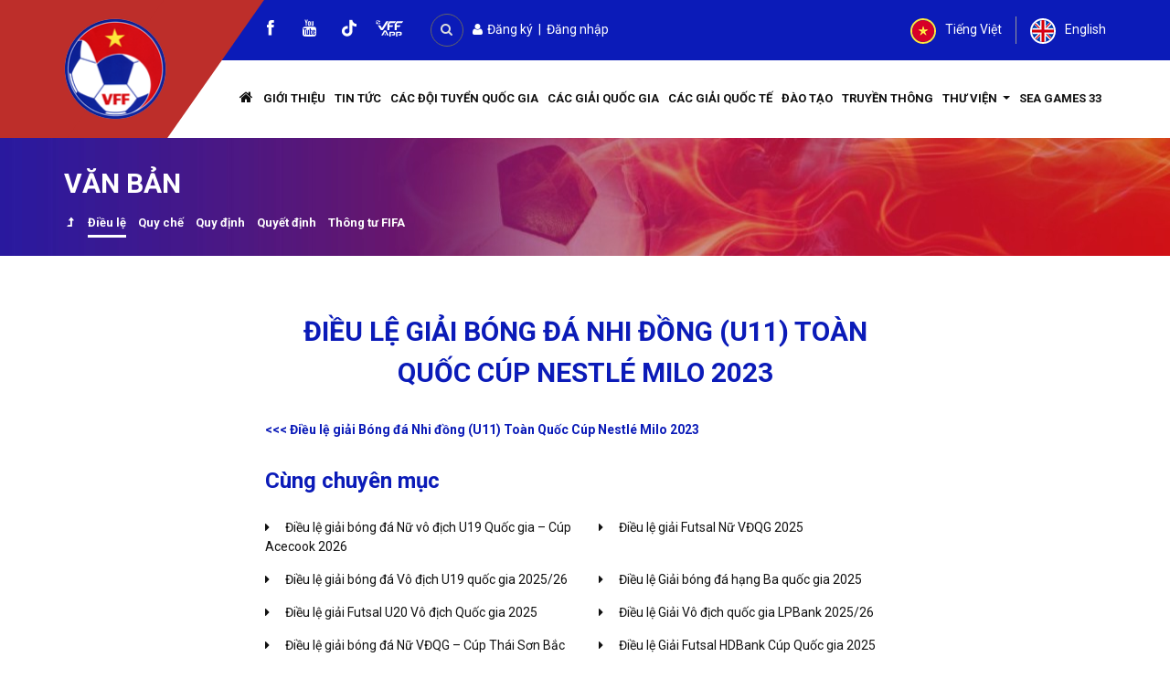

--- FILE ---
content_type: text/html; charset=UTF-8
request_url: https://vff.org.vn/luat-van-ban/dieu-le-giai-bong-da-nhi-dong-u11-toan-quoc-cup-nestle-milo-2023/
body_size: 14399
content:
<!DOCTYPE html><html lang="vi-VN"><head><meta charset="UTF-8"><meta http-equiv="X-UA-Compatible" content="IE=edge"><meta name="viewport" content="width=device-width, initial-scale=1"><link rel="profile" href="http://gmpg.org/xfn/11"><link rel="pingback" href=""><link type="text/css" media="all" href="https://vff.org.vn/wp-content/cache/autoptimize/css/autoptimize_d7fc9141d230be3964035f1680a8a445.css" rel="stylesheet" /><title>VFF - Điều lệ giải Bóng đá Nhi đồng (U11) Toàn Quốc Cúp Nestlé Milo 2023</title> <!--[if lt IE 9]> <script src="https://vff.org.vn/wp-content/themes/vff/inc/js/html5shiv.min.js"></script> <script src="https://vff.org.vn/wp-content/themes/vff/inc/js/respond.min.js"></script> <![endif]--><meta name="description" content="Liên đoàn Bóng đá Việt Nam"/><meta name="robots" content="max-snippet:-1, max-image-preview:large, max-video-preview:-1"/><meta property="og:locale" content="vi_VN" /><meta property="og:type" content="article" /><meta property="og:title" content="VFF - Điều lệ giải Bóng đá Nhi đồng (U11) Toàn Quốc Cúp Nestlé Milo 2023" /><meta property="og:description" content="Liên đoàn Bóng đá Việt Nam" /><meta property="og:site_name" content="VFF" /><meta property="article:publisher" content="https://www.facebook.com/vietnamesefootball/" /><meta property="fb:app_id" content="231679112095823" /><meta property="og:image" content="https://vff.org.vn/wp-content/uploads/2019/11/Logo-VFF-web2013.jpg" /><meta property="og:image:secure_url" content="https://vff.org.vn/wp-content/uploads/2019/11/Logo-VFF-web2013.jpg" /><meta property="og:image:width" content="650" /><meta property="og:image:height" content="390" /><meta name="twitter:card" content="summary" /><meta name="twitter:description" content="Liên đoàn Bóng đá Việt Nam" /><meta name="twitter:title" content="VFF - Điều lệ giải Bóng đá Nhi đồng (U11) Toàn Quốc Cúp Nestlé Milo 2023" /><meta name="twitter:image" content="https://vff.org.vn/wp-content/uploads/2019/11/Logo-VFF-web2013.jpg" /> <script type='application/ld+json' class='yoast-schema-graph yoast-schema-graph--main'>{"@context":"https://schema.org","@graph":[{"@type":"WebSite","@id":"https://vff.org.vn/#website","url":"https://vff.org.vn/","name":"VFF","potentialAction":{"@type":"SearchAction","target":"https://vff.org.vn/?s={search_term_string}","query-input":"required name=search_term_string"}},{"@type":"WebPage","@id":"https://vff.org.vn/luat-van-ban/dieu-le-giai-bong-da-nhi-dong-u11-toan-quoc-cup-nestle-milo-2023/#webpage","url":"https://vff.org.vn/luat-van-ban/dieu-le-giai-bong-da-nhi-dong-u11-toan-quoc-cup-nestle-milo-2023/","inLanguage":"vi-VN","name":"VFF - \u0110i\u1ec1u l\u1ec7 gi\u1ea3i B\u00f3ng \u0111\u00e1 Nhi \u0111\u1ed3ng (U11) To\u00e0n Qu\u1ed1c C\u00fap Nestl\u00e9 Milo 2023","isPartOf":{"@id":"https://vff.org.vn/#website"},"datePublished":"2023-07-19T09:48:57+07:00","dateModified":"2024-10-08T16:19:39+07:00","description":"Li\u00ean \u0111o\u00e0n B\u00f3ng \u0111\u00e1 Vi\u1ec7t Nam"}]}</script> <link rel='dns-prefetch' href='//s.w.org' /> <script type="text/javascript">window._wpemojiSettings = {"baseUrl":"https:\/\/s.w.org\/images\/core\/emoji\/12.0.0-1\/72x72\/","ext":".png","svgUrl":"https:\/\/s.w.org\/images\/core\/emoji\/12.0.0-1\/svg\/","svgExt":".svg","source":{"concatemoji":"https:\/\/vff.org.vn\/wp-includes\/js\/wp-emoji-release.min.js?ver=5.3.19"}};
			!function(e,a,t){var n,r,o,i=a.createElement("canvas"),p=i.getContext&&i.getContext("2d");function s(e,t){var a=String.fromCharCode;p.clearRect(0,0,i.width,i.height),p.fillText(a.apply(this,e),0,0);e=i.toDataURL();return p.clearRect(0,0,i.width,i.height),p.fillText(a.apply(this,t),0,0),e===i.toDataURL()}function c(e){var t=a.createElement("script");t.src=e,t.defer=t.type="text/javascript",a.getElementsByTagName("head")[0].appendChild(t)}for(o=Array("flag","emoji"),t.supports={everything:!0,everythingExceptFlag:!0},r=0;r<o.length;r++)t.supports[o[r]]=function(e){if(!p||!p.fillText)return!1;switch(p.textBaseline="top",p.font="600 32px Arial",e){case"flag":return s([127987,65039,8205,9895,65039],[127987,65039,8203,9895,65039])?!1:!s([55356,56826,55356,56819],[55356,56826,8203,55356,56819])&&!s([55356,57332,56128,56423,56128,56418,56128,56421,56128,56430,56128,56423,56128,56447],[55356,57332,8203,56128,56423,8203,56128,56418,8203,56128,56421,8203,56128,56430,8203,56128,56423,8203,56128,56447]);case"emoji":return!s([55357,56424,55356,57342,8205,55358,56605,8205,55357,56424,55356,57340],[55357,56424,55356,57342,8203,55358,56605,8203,55357,56424,55356,57340])}return!1}(o[r]),t.supports.everything=t.supports.everything&&t.supports[o[r]],"flag"!==o[r]&&(t.supports.everythingExceptFlag=t.supports.everythingExceptFlag&&t.supports[o[r]]);t.supports.everythingExceptFlag=t.supports.everythingExceptFlag&&!t.supports.flag,t.DOMReady=!1,t.readyCallback=function(){t.DOMReady=!0},t.supports.everything||(n=function(){t.readyCallback()},a.addEventListener?(a.addEventListener("DOMContentLoaded",n,!1),e.addEventListener("load",n,!1)):(e.attachEvent("onload",n),a.attachEvent("onreadystatechange",function(){"complete"===a.readyState&&t.readyCallback()})),(n=t.source||{}).concatemoji?c(n.concatemoji):n.wpemoji&&n.twemoji&&(c(n.twemoji),c(n.wpemoji)))}(window,document,window._wpemojiSettings);</script> <script type='text/javascript' src='https://vff.org.vn/wp-includes/js/jquery/jquery.js?ver=1.12.4-wp'></script> <script type='text/javascript'>var rllArgs = {"script":"nivo_lightbox","selector":"lightbox","custom_events":""};</script> <link rel='https://api.w.org/' href='https://vff.org.vn/wp-json/' /><link rel='shortlink' href='https://vff.org.vn/?p=61492' /><link rel="alternate" type="application/json+oembed" href="https://vff.org.vn/wp-json/oembed/1.0/embed?url=https%3A%2F%2Fvff.org.vn%2Fluat-van-ban%2Fdieu-le-giai-bong-da-nhi-dong-u11-toan-quoc-cup-nestle-milo-2023%2F" /><link rel="alternate" type="text/xml+oembed" href="https://vff.org.vn/wp-json/oembed/1.0/embed?url=https%3A%2F%2Fvff.org.vn%2Fluat-van-ban%2Fdieu-le-giai-bong-da-nhi-dong-u11-toan-quoc-cup-nestle-milo-2023%2F&#038;format=xml" /> <script type="text/javascript">jQuery(document).ready(function() {
				// CUSTOM AJAX CONTENT LOADING FUNCTION
				var ajaxRevslider = function(obj) {
				
					// obj.type : Post Type
					// obj.id : ID of Content to Load
					// obj.aspectratio : The Aspect Ratio of the Container / Media
					// obj.selector : The Container Selector where the Content of Ajax will be injected. It is done via the Essential Grid on Return of Content
					
					var content = "";

					data = {};
					
					data.action = 'revslider_ajax_call_front';
					data.client_action = 'get_slider_html';
					data.token = '8889ff8ae3';
					data.type = obj.type;
					data.id = obj.id;
					data.aspectratio = obj.aspectratio;
					
					// SYNC AJAX REQUEST
					jQuery.ajax({
						type:"post",
						url:"https://vff.org.vn/wp-admin/admin-ajax.php",
						dataType: 'json',
						data:data,
						async:false,
						success: function(ret, textStatus, XMLHttpRequest) {
							if(ret.success == true)
								content = ret.data;								
						},
						error: function(e) {
							console.log(e);
						}
					});
					
					 // FIRST RETURN THE CONTENT WHEN IT IS LOADED !!
					 return content;						 
				};
				
				// CUSTOM AJAX FUNCTION TO REMOVE THE SLIDER
				var ajaxRemoveRevslider = function(obj) {
					return jQuery(obj.selector+" .rev_slider").revkill();
				};

				// EXTEND THE AJAX CONTENT LOADING TYPES WITH TYPE AND FUNCTION
				var extendessential = setInterval(function() {
					if (jQuery.fn.tpessential != undefined) {
						clearInterval(extendessential);
						if(typeof(jQuery.fn.tpessential.defaults) !== 'undefined') {
							jQuery.fn.tpessential.defaults.ajaxTypes.push({type:"revslider",func:ajaxRevslider,killfunc:ajaxRemoveRevslider,openAnimationSpeed:0.3});   
							// type:  Name of the Post to load via Ajax into the Essential Grid Ajax Container
							// func: the Function Name which is Called once the Item with the Post Type has been clicked
							// killfunc: function to kill in case the Ajax Window going to be removed (before Remove function !
							// openAnimationSpeed: how quick the Ajax Content window should be animated (default is 0.3)
						}
					}
				},30);
			});</script> <link rel="shortcut icon" href="/favicon.png" /> <script>var bootcheet_language = 'vi';</script> <div id="fb-root"></div> <script>(function(d, s, id) {
	  var js, fjs = d.getElementsByTagName(s)[0];
	  if (d.getElementById(id)) return;
	  js = d.createElement(s); js.id = id;
	  js.src = "//connect.facebook.net/vi_VN/sdk.js#xfbml=1&version=v2.4&appId=231679112095823";
	  fjs.parentNode.insertBefore(js, fjs);
	}(document, 'script', 'facebook-jssdk'));</script>  
  <script src="https://vff.org.vn/wp-content/cache/autoptimize/js/autoptimize_single_e30a7bb4e0cd9aae3881d7c94e63123a.js?ver=1"></script> <script>document.body.style.filter = 'grayscale(0%)';</script><noscript><style id="rocket-lazyload-nojs-css">.rll-youtube-player, [data-lazy-src]{display:none !important;}</style></noscript></head><body class="luat-van-ban-template-default single single-luat-van-ban postid-61492 woocommerce woocommerce-active group-blog"> <a id="ldtl-to-top" href="#masthead"><i class="fa fa-angle-up" aria-hidden="true"></i></a>  <script type="text/javascript" src="//s7.addthis.com/js/300/addthis_widget.js#pubid=ra-5d940d079c346419"></script> <div id="my-wrapper"> <script src="https://apis.google.com/js/platform.js" async defer>{lang: 'vi'}</script> <header id="masthead" class="site-header" role="banner"><div class="header-area"><div id="header"><div class="container"><div class="row no-gutters align-items-center"><div class="col logo-area"> <a class="navbar-brand" href="/"><img data-no-lazy="1" src="https://vff.org.vn/wp-content/uploads/2024/07/logo_Vff.png" /></a></div><div class="col menu-area"><div class="area"><div class="top-header-area"><div class="row align-items-center"><div class="col-md-6 col-sm-8 col-8 social-search"><div class="social"><a href="https://www.facebook.com/vietnamesefootball/" class="social-profile facebook" target="_blank"><i class="fa fa-facebook" aria-hidden="true"></i><span>facebook</span></a><a href="https://www.youtube.com/channel/UCndcERoL9eG-XNljgUk1Gag" class="social-profile youtube" target="_blank"><i class="fa fa-youtube" aria-hidden="true"></i><span>youtube</span></a></div><div id="header-search-area" class="mb15"> <a href="#" onclick="return cwvnSearchFormToggle();" class="header-search-toggle"><i class="fa fa-search" aria-hidden="true"></i></a><form action="/" class="header-search-form"> <input type="hidden" name="post_type" value="luat-van-ban" /> <input value="" placeholder="Tìm kiếm ............" class="form-control" type="text" name="s" /> <button type="submit" class="btn btn-default"><i class="fa fa-search" aria-hidden="true"></i></button></form></div> &nbsp;&nbsp;<div class="user-div"> <a href="/dang-ky-lam-the"><i class="fa fa-user" aria-hidden="true"></i> Đăng ký</a> &nbsp;|&nbsp; <a href="/wp-login.php?redirect_to=/su-kien">Đăng nhập</a></div></div><div class="col-md-6 col-sm-4 col-4 language"><div class="lang-div text-right mb15"><div><ul class="language-chooser language-chooser-custom qtranxs_language_chooser" id="qtranslate--1-chooser"><li class="language-chooser-item language-chooser-item-vi active"> <a href="https://vff.org.vn" title="Tiếng Việt"> <img loading="lazy" src="data:image/svg+xml,%3Csvg%20xmlns='http://www.w3.org/2000/svg'%20viewBox='0%200%200%200'%3E%3C/svg%3E" alt="Tiếng Việt" data-lazy-src="/wp-content/plugins/qtranslate-xt-master/flags/vn.png"><noscript><img src="/wp-content/plugins/qtranslate-xt-master/flags/vn.png" alt="Tiếng Việt"></noscript> <span>Tiếng Việt</span> </a></li><li class="language-chooser-item language-chooser-item-vi "> <a href="http://en.vff.org.vn" title="English"> <img loading="lazy" src="data:image/svg+xml,%3Csvg%20xmlns='http://www.w3.org/2000/svg'%20viewBox='0%200%200%200'%3E%3C/svg%3E" alt="English" data-lazy-src="/wp-content/plugins/qtranslate-xt-master/flags/gb.png"><noscript><img src="/wp-content/plugins/qtranslate-xt-master/flags/gb.png" alt="English"></noscript> <span>English</span> </a></li></ul></div></div></div></div></div><div class="nav-area"><nav class="navbar navbar-expand-lg navbar-light"><div class="nav-content"> <button class="navbar-toggler" type="button" data-toggle="collapse" data-target="#cwvnNavbar" aria-controls="cwvnNavbar" aria-expanded="false" aria-label="Toggle navigation"><i class="fa fa-align-justify" aria-hidden="true"></i></button><div id="cwvnNavbar" class="collapse navbar-collapse"><ul id="menu-menu-chinh" class="nav navbar-nav cwvn-navbar-nav"><li id="menu-item-108" class="menu-item menu-item-type-post_type menu-item-object-page menu-item-home menu-item-108"><a title="Trang chủ" href="https://vff.org.vn/"><i class="fa fa-home" aria-hidden="true"></i></a></li><li id="menu-item-295" class="menu-item menu-item-type-post_type menu-item-object-page menu-item-295"><a title="Giới thiệu" href="https://vff.org.vn/gioi-thieu/">Giới thiệu</a></li><li id="menu-item-30276" class="menu-item menu-item-type-taxonomy menu-item-object-category menu-item-30276"><a title="Tin tức" href="https://vff.org.vn/chuyen-muc/tin-tuc/hoat-dong-vff/">Tin tức</a></li><li id="menu-item-475" class="menu-item menu-item-type-taxonomy menu-item-object-category menu-item-475"><a title="Các đội tuyển Quốc gia" href="https://vff.org.vn/chuyen-muc/doi-tuyen-quoc-gia/">Các đội tuyển Quốc gia</a></li><li id="menu-item-477" class="menu-item menu-item-type-taxonomy menu-item-object-category menu-item-477"><a title="Các Giải Quốc gia" href="https://vff.org.vn/chuyen-muc/giai-quoc-gia/">Các Giải Quốc gia</a></li><li id="menu-item-476" class="menu-item menu-item-type-taxonomy menu-item-object-category menu-item-476"><a title="Các Giải quốc tế" href="https://vff.org.vn/chuyen-muc/giai-quoc-te/">Các Giải quốc tế</a></li><li id="menu-item-30824" class="menu-item menu-item-type-taxonomy menu-item-object-category menu-item-30824"><a title="Đào tạo" href="https://vff.org.vn/chuyen-muc/dao-tao/tin-tuc-dao-tao/">Đào tạo</a></li><li id="menu-item-310" class="menu-item menu-item-type-taxonomy menu-item-object-category menu-item-310"><a title="Truyền thông" href="https://vff.org.vn/chuyen-muc/truyen-thong/">Truyền thông</a></li><li id="menu-item-466" class="menu-item menu-item-type-custom menu-item-object-custom menu-item-has-children menu-item-466 dropdown"><a title="Thư viện" href="#" class="dropdown-toggle">Thư viện <span class="caret"></span></a><ul role="menu" class=" dropdown-menu"><li id="menu-item-28347" class="menu-item menu-item-type-taxonomy menu-item-object-danh-muc-thu-vien menu-item-28347"><a title="Thư viện ảnh" href="https://vff.org.vn/danh-muc-thu-vien/thu-vien-anh/">Thư viện ảnh</a></li><li id="menu-item-28346" class="menu-item menu-item-type-taxonomy menu-item-object-danh-muc-thu-vien menu-item-28346"><a title="Thư viện video" href="https://vff.org.vn/danh-muc-thu-vien/thu-vien-video/">Thư viện video</a></li><li id="menu-item-28349" class="menu-item menu-item-type-taxonomy menu-item-object-danh-muc-luat menu-item-28349"><a title="Luật" href="https://vff.org.vn/danh-muc-luat/luat/">Luật</a></li><li id="menu-item-28348" class="menu-item menu-item-type-taxonomy menu-item-object-danh-muc-luat current-luat-van-ban-ancestor menu-item-28348"><a title="Văn bản" href="https://vff.org.vn/danh-muc-luat/van-ban-phap-quy/">Văn bản</a></li></ul></li><li id="menu-item-84558" class="menu-item menu-item-type-taxonomy menu-item-object-category menu-item-84558"><a title="SEA GAMES 33" href="https://vff.org.vn/chuyen-muc/giai-quoc-te/dai-hoi-the-thao-dong-nam-a-sea-games/sea-games-33/">SEA GAMES 33</a></li></ul></div></div></nav></div></div></div></div></div></div></div></header><div class="header-banner"><div id="cwvn-banner"><div data-bg="url(https://vff.org.vn/wp-content/uploads/2024/07/header_menu_Vff.png)" class="header-bg rocket-lazyload" style=""><div class="container"><h2 class="ldtl-page-title"> Văn bản</h2><div class="bread-nav-menu"><ul><li style="order:-1;"><a title="Văn bản" href="https://vff.org.vn/danh-muc-luat/van-ban-phap-quy/"><i class="fa fa-level-up" aria-hidden="true"></i></a></li><li style="order:1;" class=" current-menu-item"><a title="Điều lệ" href="https://vff.org.vn/danh-muc-luat/van-ban-phap-quy/dieu-le/">Điều lệ</a></li><li style="order:1;" class=" "><a title="Quy chế" href="https://vff.org.vn/danh-muc-luat/van-ban-phap-quy/quy-che/">Quy chế</a></li><li style="order:1;" class=" "><a title="Quy định" href="https://vff.org.vn/danh-muc-luat/van-ban-phap-quy/quy-dinh/">Quy định</a></li><li style="order:1;" class=" "><a title="Quyết định" href="https://vff.org.vn/danh-muc-luat/van-ban-phap-quy/quyet-dinh/">Quyết định</a></li><li style="order:1;" class=" "><a title="Thông tư FIFA" href="https://vff.org.vn/danh-muc-luat/van-ban-phap-quy/thong-tu-fifa/">Thông tư FIFA</a></li></ul></div></div></div></div></div><div id="page" class="hfeed site"><div id="content" class="site-content"><div class="container"><div class="container s-wrapper"><div class="row"><div class="col-md-12 col-sm-12" id="primary"><h2 class="ldtl-title s text-center">Điều lệ giải Bóng đá Nhi đồng (U11) Toàn Quốc Cúp Nestlé Milo 2023</h2><div class="mb30"><p><strong><a href="https://vff.org.vn/wp-content/uploads/2023/07/Điều-lệ-giải-Bóng-đá-Nhi-đồng-U11-Toàn-Quốc-Cúp-Nestlé-Milo-2023.pdf">&lt;&lt;&lt; Điều lệ giải Bóng đá Nhi đồng (U11) Toàn Quốc Cúp Nestlé Milo 2023</a></strong></p></div><footer class="entry-meta"><div class="related-posts mb30"><h2 class="ldtl-title xs post-title">Cùng chuyên mục</h2><div class="post-list row mb30"><div class="col-md-6 col-sm-12"><div id="post-85890" class="post-title-item post-85890 luat-van-ban type-luat-van-ban status-publish hentry danh-muc-luat-dieu-le"> <a title="Điều lệ giải bóng đá Nữ vô địch U19 Quốc gia &#8211; Cúp Acecook 2026" href="https://vff.org.vn/luat-van-ban/dieu-le-giai-bong-da-nu-vo-dich-u19-quoc-gia-cup-acecook-2026/">Điều lệ giải bóng đá Nữ vô địch U19 Quốc gia &#8211; Cúp Acecook 2026</a></div></div><div class="col-md-6 col-sm-12"><div id="post-85736" class="post-title-item post-85736 luat-van-ban type-luat-van-ban status-publish hentry danh-muc-luat-dieu-le"> <a title="Điều lệ giải Futsal Nữ VĐQG 2025" href="https://vff.org.vn/luat-van-ban/dieu-le-giai-futsal-nu-vdqg-2025/">Điều lệ giải Futsal Nữ VĐQG 2025</a></div></div><div class="col-md-6 col-sm-12"><div id="post-84833" class="post-title-item post-84833 luat-van-ban type-luat-van-ban status-publish hentry danh-muc-luat-dieu-le"> <a title="Điều lệ giải bóng đá Vô địch U19 quốc gia 2025/26" href="https://vff.org.vn/luat-van-ban/dieu-le-giai-bong-da-vo-dich-u19-quoc-gia-2025-26/">Điều lệ giải bóng đá Vô địch U19 quốc gia 2025/26</a></div></div><div class="col-md-6 col-sm-12"><div id="post-84156" class="post-title-item post-84156 luat-van-ban type-luat-van-ban status-publish hentry danh-muc-luat-dieu-le"> <a title="Điều lệ Giải bóng đá hạng Ba quốc gia 2025" href="https://vff.org.vn/luat-van-ban/dieu-le-giai-bong-da-hang-ba-quoc-gia-2025/">Điều lệ Giải bóng đá hạng Ba quốc gia 2025</a></div></div><div class="col-md-6 col-sm-12"><div id="post-82694" class="post-title-item post-82694 luat-van-ban type-luat-van-ban status-publish hentry danh-muc-luat-dieu-le"> <a title="Điều lệ giải Futsal U20 Vô địch Quốc gia 2025" href="https://vff.org.vn/luat-van-ban/dieu-le-giai-futsal-u20-vo-dich-quoc-gia-2025/">Điều lệ giải Futsal U20 Vô địch Quốc gia 2025</a></div></div><div class="col-md-6 col-sm-12"><div id="post-82256" class="post-title-item post-82256 luat-van-ban type-luat-van-ban status-publish hentry danh-muc-luat-dieu-le"> <a title="Điều lệ Giải Vô địch quốc gia LPBank 2025/26" href="https://vff.org.vn/luat-van-ban/dieu-le-giai-vo-dich-quoc-gia-lpbank-2025-26/">Điều lệ Giải Vô địch quốc gia LPBank 2025/26</a></div></div><div class="col-md-6 col-sm-12"><div id="post-81764" class="post-title-item post-81764 luat-van-ban type-luat-van-ban status-publish hentry danh-muc-luat-dieu-le"> <a title="Điều lệ giải bóng đá Nữ VĐQG &#8211; Cúp Thái Sơn Bắc 2025" href="https://vff.org.vn/luat-van-ban/dieu-le-giai-bong-da-nu-vdqg-cup-thai-son-bac-2025/">Điều lệ giải bóng đá Nữ VĐQG &#8211; Cúp Thái Sơn Bắc 2025</a></div></div><div class="col-md-6 col-sm-12"><div id="post-80521" class="post-title-item post-80521 luat-van-ban type-luat-van-ban status-publish hentry danh-muc-luat-dieu-le"> <a title="Điều lệ Giải Futsal HDBank Cúp Quốc gia 2025" href="https://vff.org.vn/luat-van-ban/dieu-le-giai-futsal-hdbank-cup-quoc-gia-2025/">Điều lệ Giải Futsal HDBank Cúp Quốc gia 2025</a></div></div><div class="col-md-6 col-sm-12"><div id="post-80517" class="post-title-item post-80517 luat-van-ban type-luat-van-ban status-publish hentry danh-muc-luat-dieu-le"> <a title="Điều lệ giải bóng đá VĐ U17 QG 2025" href="https://vff.org.vn/luat-van-ban/dieu-le-giai-bong-da-vd-u17-qg-2025/">Điều lệ giải bóng đá VĐ U17 QG 2025</a></div></div><div class="col-md-6 col-sm-12"><div id="post-80385" class="post-title-item post-80385 luat-van-ban type-luat-van-ban status-publish hentry danh-muc-luat-dieu-le"> <a title="ĐIỀU LỆ GIẢI BÓNG ĐÁ VÔ ĐỊCH U21 QUỐC GIA 2025" href="https://vff.org.vn/luat-van-ban/dieu-le-giai-bong-da-vo-dich-u21-quoc-gia-2025/">ĐIỀU LỆ GIẢI BÓNG ĐÁ VÔ ĐỊCH U21 QUỐC GIA 2025</a></div></div><div class="col-md-6 col-sm-12"><div id="post-79777" class="post-title-item post-79777 luat-van-ban type-luat-van-ban status-publish hentry danh-muc-luat-dieu-le"> <a title="Điều lệ giải Bóng đá Bãi biển Vô địch Quốc gia năm 2025" href="https://vff.org.vn/luat-van-ban/dieu-le-giai-bong-da-bai-bien-vo-dich-quoc-gia-nam-2025/">Điều lệ giải Bóng đá Bãi biển Vô địch Quốc gia năm 2025</a></div></div><div class="col-md-6 col-sm-12"><div id="post-79555" class="post-title-item post-79555 luat-van-ban type-luat-van-ban status-publish hentry danh-muc-luat-dieu-le"> <a title="Điều lệ giải bóng đá vô địch U15 quốc gia 2025" href="https://vff.org.vn/luat-van-ban/dieu-le-giai-bong-da-vo-dich-u15-quoc-gia-2025/">Điều lệ giải bóng đá vô địch U15 quốc gia 2025</a></div></div></div></div></footer></div></div></div></div></div><section class="ldtl-section" id="logo-list-section"></section><footer id="bottom" class="site-bottom"><div data-bg="url(https://vff.org.vn/wp-content/uploads/2024/07/BG-foot2.png)" class="footer-area rocket-lazyload" style=""><div class="container"><div class="footer-content"><div class="row"><div class="col-md-8 col-sm-12"><div class="row"><div class="col-md-3 col-sm-12"><div class="widget"><div class="footer-menu" data-readmore-label="Xem thêm"><div class="menu-ldbd-viet-nam-container"><ul id="menu-ldbd-viet-nam" class="menu"><li id="menu-item-30842" class="menu-item menu-item-type-post_type menu-item-object-page menu-item-30842"><a href="https://vff.org.vn/gioi-thieu/">LĐBĐ Việt Nam</a></li><li id="menu-item-481" class="menu-item menu-item-type-post_type menu-item-object-page menu-item-481"><a href="https://vff.org.vn/gioi-thieu/">Giới thiệu</a></li><li id="menu-item-483" class="menu-item menu-item-type-taxonomy menu-item-object-danh-muc-luat menu-item-483"><a href="https://vff.org.vn/danh-muc-luat/dieu-le-vff/">Điều lệ</a></li><li id="menu-item-488" class="menu-item menu-item-type-post_type_archive menu-item-object-ban-chap-hanh menu-item-488"><a href="https://vff.org.vn/ban-chap-hanh/">Ban chấp hành</a></li><li id="menu-item-487" class="menu-item menu-item-type-post_type_archive menu-item-object-ban-chuc-nang menu-item-487"><a href="https://vff.org.vn/ban-chuc-nang/">Ban chức năng</a></li><li id="menu-item-486" class="menu-item menu-item-type-post_type_archive menu-item-object-phong-chuc-nang menu-item-486"><a href="https://vff.org.vn/phong-chuc-nang/">Phòng chức năng</a></li><li id="menu-item-484" class="menu-item menu-item-type-post_type_archive menu-item-object-to-chuc-thanh-vien menu-item-484"><a href="https://vff.org.vn/to-chuc-thanh-vien/">Tổ chức thành viên</a></li><li id="menu-item-485" class="menu-item menu-item-type-post_type_archive menu-item-object-don-vi-truc-thuoc menu-item-485"><a href="https://vff.org.vn/don-vi-truc-thuoc/">Đơn vị trực thuộc</a></li></ul></div></div></div></div><div class="col-md-3 col-sm-12"><div class="widget"><div class="footer-menu" data-readmore-label="Xem thêm"><div class="menu-tin-tuc-container"><ul id="menu-tin-tuc" class="menu"><li id="menu-item-30845" class="menu-item menu-item-type-custom menu-item-object-custom menu-item-30845"><a href="/chuyen-muc/tin-tuc/">Tin tức</a></li><li id="menu-item-31400" class="menu-item menu-item-type-taxonomy menu-item-object-category menu-item-31400"><a href="https://vff.org.vn/chuyen-muc/tin-tuc/hoat-dong-vff/">Hoạt động VFF</a></li><li id="menu-item-491" class="menu-item menu-item-type-taxonomy menu-item-object-category menu-item-491"><a href="https://vff.org.vn/chuyen-muc/tin-tuc/thong-bao/">Thông báo</a></li><li id="menu-item-492" class="menu-item menu-item-type-taxonomy menu-item-object-category menu-item-492"><a href="https://vff.org.vn/chuyen-muc/tin-tuc/thong-tin-ve/">Thông tin Vé</a></li><li id="menu-item-490" class="menu-item menu-item-type-taxonomy menu-item-object-category menu-item-490"><a href="https://vff.org.vn/chuyen-muc/tin-tuc/tam-nhin-viet-nam/">Tầm nhìn Việt Nam</a></li><li id="menu-item-489" class="menu-item menu-item-type-taxonomy menu-item-object-category menu-item-489"><a href="https://vff.org.vn/chuyen-muc/tin-tuc/don-vi-trung-gian/">Đơn vị trung gian</a></li><li id="menu-item-31420" class="menu-item menu-item-type-taxonomy menu-item-object-category menu-item-31420"><a href="https://vff.org.vn/chuyen-muc/tin-tuc/cap-phep/">Cấp phép CLB</a></li></ul></div></div></div></div><div class="col-md-3 col-sm-12"><div class="widget"><div class="footer-menu" data-readmore-label="Xem thêm"><div class="menu-doi-tuyen-quoc-gia-container"><ul id="menu-doi-tuyen-quoc-gia" class="menu"><li id="menu-item-30849" class="menu-item menu-item-type-custom menu-item-object-custom menu-item-30849"><a href="/chuyen-muc/doi-tuyen-quoc-gia/">Đội tuyển Quốc gia</a></li><li id="menu-item-499" class="menu-item menu-item-type-taxonomy menu-item-object-category menu-item-499"><a href="https://vff.org.vn/chuyen-muc/doi-tuyen-quoc-gia/doi-tuyen-nam/doi-tuyen-quoc-gia-nam/">Đội tuyển Quốc gia Nam</a></li><li id="menu-item-503" class="menu-item menu-item-type-taxonomy menu-item-object-category menu-item-503"><a href="https://vff.org.vn/chuyen-muc/doi-tuyen-quoc-gia/doi-tuyen-nam/doi-tuyen-u11-u13-quoc-gia/">ĐỘI TUYỂN U11/U13 QUỐC GIA</a></li><li id="menu-item-505" class="menu-item menu-item-type-taxonomy menu-item-object-category menu-item-505"><a href="https://vff.org.vn/chuyen-muc/doi-tuyen-quoc-gia/doi-tuyen-nam/doi-tuyen-u15-u16-u17-quoc-gia/">Đội tuyển U15/U16/U17 Quốc gia</a></li><li id="menu-item-506" class="menu-item menu-item-type-taxonomy menu-item-object-category menu-item-506"><a href="https://vff.org.vn/chuyen-muc/doi-tuyen-quoc-gia/doi-tuyen-nam/doi-tuyen-u18-u19-u20-u21-quoc-gia/">ĐỘI TUYỂN U18/U19/U20 QUỐC GIA</a></li><li id="menu-item-507" class="menu-item menu-item-type-taxonomy menu-item-object-category menu-item-507"><a href="https://vff.org.vn/chuyen-muc/doi-tuyen-quoc-gia/doi-tuyen-nam/doi-tuyen-u22-u23-olympic-quoc-gia/">Đội tuyển U22-U23 &#038; Olympic</a></li><li id="menu-item-500" class="menu-item menu-item-type-taxonomy menu-item-object-category menu-item-500"><a href="https://vff.org.vn/chuyen-muc/doi-tuyen-quoc-gia/doi-tuyen-nu/doi-tuyen-nu-quoc-gia/">Đội tuyển nữ Quốc gia</a></li><li id="menu-item-508" class="menu-item menu-item-type-taxonomy menu-item-object-category menu-item-508"><a href="https://vff.org.vn/chuyen-muc/doi-tuyen-quoc-gia/doi-tuyen-nu/doi-tuyen-u14-nu-quoc-gia/">Đội tuyển U14 &#8211; U15 Nữ Quốc gia</a></li><li id="menu-item-509" class="menu-item menu-item-type-taxonomy menu-item-object-category menu-item-509"><a href="https://vff.org.vn/chuyen-muc/doi-tuyen-quoc-gia/doi-tuyen-nu/doi-tuyen-u16-nu-quoc-gia/">Đội tuyển U16/U17 Nữ Quốc gia</a></li><li id="menu-item-510" class="menu-item menu-item-type-taxonomy menu-item-object-category menu-item-510"><a href="https://vff.org.vn/chuyen-muc/doi-tuyen-quoc-gia/doi-tuyen-nu/doi-tuyen-u19-nu-quoc-gia/">Đội tuyển U18/U19/U20 Nữ Quốc gia</a></li><li id="menu-item-501" class="menu-item menu-item-type-taxonomy menu-item-object-category menu-item-501"><a href="https://vff.org.vn/chuyen-muc/doi-tuyen-quoc-gia/futsal-cac-doi-tuyen-quoc-gia/doi-tuyen-futsal-nu-quoc-gia/">Đội tuyển Futsal Nữ Quốc gia</a></li><li id="menu-item-502" class="menu-item menu-item-type-taxonomy menu-item-object-category menu-item-502"><a href="https://vff.org.vn/chuyen-muc/doi-tuyen-quoc-gia/bai-bien-cac-doi-tuyen-quoc-gia/doi-tuyen-bong-da-bai-bien-quoc-gia/">Đội tuyển Bóng đá Bãi biển Quốc gia</a></li></ul></div></div></div></div><div class="col-md-3 col-sm-12"><div class="widget"><div class="footer-menu" data-readmore-label="Xem thêm"><div class="menu-cac-giai-dau-container"><ul id="menu-cac-giai-dau" class="menu"><li id="menu-item-30852" class="menu-item menu-item-type-taxonomy menu-item-object-category menu-item-30852"><a href="https://vff.org.vn/chuyen-muc/giai-quoc-gia/">Các giải đấu</a></li><li id="menu-item-512" class="menu-item menu-item-type-taxonomy menu-item-object-category menu-item-512"><a href="https://vff.org.vn/chuyen-muc/giai-quoc-gia/">Các Giải Quốc gia</a></li><li id="menu-item-511" class="menu-item menu-item-type-taxonomy menu-item-object-category menu-item-511"><a href="https://vff.org.vn/chuyen-muc/giai-quoc-te/">Giải quốc tế</a></li><li id="menu-item-513" class="menu-item menu-item-type-taxonomy menu-item-object-category menu-item-513"><a href="https://vff.org.vn/chuyen-muc/giai-quoc-te/giai-giao-huu-quoc-te/">Giải giao hữu Quốc tế</a></li></ul></div></div></div></div></div><div class="row"><div class="col-md-3 col-sm-12"><div class="widget"><div class="footer-menu" data-readmore-label="Xem thêm"><div class="menu-bong-da-quoc-te-container"><ul id="menu-bong-da-quoc-te" class="menu"><li id="menu-item-30843" class="menu-item menu-item-type-custom menu-item-object-custom menu-item-30843"><a href="/chuyen-muc/bong-da-quoc-te/">Bóng đá Quốc tế</a></li><li id="menu-item-514" class="menu-item menu-item-type-taxonomy menu-item-object-category menu-item-514"><a href="https://vff.org.vn/chuyen-muc/bong-da-quoc-te/bong-da-dong-nam-a/">Bóng đá Đông Nam Á</a></li><li id="menu-item-515" class="menu-item menu-item-type-taxonomy menu-item-object-category menu-item-515"><a href="https://vff.org.vn/chuyen-muc/bong-da-quoc-te/bong-da-chau-a/">Bóng đá Châu Á</a></li><li id="menu-item-516" class="menu-item menu-item-type-taxonomy menu-item-object-category menu-item-516"><a href="https://vff.org.vn/chuyen-muc/bong-da-quoc-te/bong-da-the-gioi/">Bóng đá Thế giới</a></li><li id="menu-item-517" class="menu-item menu-item-type-taxonomy menu-item-object-category menu-item-517"><a href="https://vff.org.vn/chuyen-muc/bong-da-quoc-te/euro/">EURO</a></li></ul></div></div></div></div><div class="col-md-3 col-sm-12"><div class="widget"><div class="footer-menu" data-readmore-label="Xem thêm"><div class="menu-menu-dao-tao-chan-trang-container"><ul id="menu-menu-dao-tao-chan-trang" class="menu"><li id="menu-item-32378" class="menu-item menu-item-type-custom menu-item-object-custom menu-item-32378"><a href="/chuyen-muc/dao-tao/tin-tuc-dao-tao/">Đào tạo</a></li><li id="menu-item-32379" class="menu-item menu-item-type-custom menu-item-object-custom menu-item-32379"><a href="/chuyen-muc/dao-tao/tin-tuc-dao-tao/">Tin tức</a></li><li id="menu-item-32377" class="menu-item menu-item-type-custom menu-item-object-custom menu-item-32377"><a href="/khoa-hoc/">Chương trình đào tạo</a></li></ul></div></div></div></div><div class="col-md-3 col-sm-12"><div class="widget"><div class="footer-menu" data-readmore-label="Xem thêm"><div class="menu-k-thuong-k-luat-container"><ul id="menu-k-thuong-k-luat" class="menu"><li id="menu-item-30850" class="menu-item menu-item-type-custom menu-item-object-custom menu-item-30850"><a href="/chuyen-muc/khen-thuong-ky-luat/">K.thưởng &#8211; K.luật</a></li><li id="menu-item-519" class="menu-item menu-item-type-taxonomy menu-item-object-category menu-item-519"><a href="https://vff.org.vn/chuyen-muc/khen-thuong-ky-luat/khen-thuong/">Giải thưởng</a></li><li id="menu-item-518" class="menu-item menu-item-type-taxonomy menu-item-object-category menu-item-518"><a href="https://vff.org.vn/chuyen-muc/khen-thuong-ky-luat/ky-luat/">Kỷ luật</a></li></ul></div></div></div></div><div class="col-md-3 col-sm-12"><div class="widget"><div class="footer-menu" data-readmore-label="Xem thêm"><div class="menu-truyen-thong-container"><ul id="menu-truyen-thong" class="menu"><li id="menu-item-30853" class="menu-item menu-item-type-taxonomy menu-item-object-category menu-item-30853"><a href="https://vff.org.vn/chuyen-muc/truyen-thong/">Truyền thông</a></li><li id="menu-item-324" class="menu-item menu-item-type-taxonomy menu-item-object-category menu-item-324"><a href="https://vff.org.vn/chuyen-muc/truyen-thong/thong-tin-bao-chi/">Thông tin báo chí</a></li><li id="menu-item-326" class="menu-item menu-item-type-post_type menu-item-object-page menu-item-326"><a href="https://vff.org.vn/dang-ky-lam-the/">Đăng ký làm thẻ</a></li></ul></div></div></div></div></div><div class="row"><div class="col-md-3 col-sm-12"><div class="widget"><div class="footer-menu" data-readmore-label="Xem thêm"><div class="menu-ben-le-san-co-container"><ul id="menu-ben-le-san-co" class="menu"><li id="menu-item-30848" class="menu-item menu-item-type-custom menu-item-object-custom menu-item-30848"><a href="/chuyen-muc/ben-le-san-co/">Bên lề sân cỏ</a></li><li id="menu-item-524" class="menu-item menu-item-type-taxonomy menu-item-object-category menu-item-524"><a href="https://vff.org.vn/chuyen-muc/ben-le-san-co/ban-can-biet/">Bạn cần biết</a></li><li id="menu-item-525" class="menu-item menu-item-type-taxonomy menu-item-object-category menu-item-525"><a href="https://vff.org.vn/chuyen-muc/ben-le-san-co/bong-da-khap-noi/">Tin tức</a></li><li id="menu-item-526" class="menu-item menu-item-type-taxonomy menu-item-object-category menu-item-526"><a href="https://vff.org.vn/chuyen-muc/ben-le-san-co/co-dong-vien/">Cổ động viên</a></li><li id="menu-item-527" class="menu-item menu-item-type-taxonomy menu-item-object-category menu-item-527"><a href="https://vff.org.vn/chuyen-muc/ben-le-san-co/con-so-va-su-kien/">Con số và Sự kiện</a></li><li id="menu-item-528" class="menu-item menu-item-type-taxonomy menu-item-object-category menu-item-528"><a href="https://vff.org.vn/chuyen-muc/ben-le-san-co/ben-le-san-co-ben-le-san-co/">Bên lề sân cỏ</a></li></ul></div></div></div></div><div class="col-md-3 col-sm-12"><div class="widget"><div class="footer-menu" data-readmore-label="Xem thêm"><div class="menu-luat-van-ban-container"><ul id="menu-luat-van-ban" class="menu"><li id="menu-item-30851" class="menu-item menu-item-type-taxonomy menu-item-object-danh-muc-luat current-luat-van-ban-ancestor menu-item-30851"><a href="https://vff.org.vn/danh-muc-luat/van-ban-phap-quy/">Luật &#038; Văn bản</a></li><li id="menu-item-529" class="menu-item menu-item-type-taxonomy menu-item-object-danh-muc-luat current-luat-van-ban-ancestor menu-item-529"><a href="https://vff.org.vn/danh-muc-luat/van-ban-phap-quy/">Văn bản</a></li><li id="menu-item-530" class="menu-item menu-item-type-taxonomy menu-item-object-danh-muc-luat menu-item-530"><a href="https://vff.org.vn/danh-muc-luat/luat/">Luật</a></li></ul></div></div></div></div><div class="col-md-3 col-sm-12"><div class="widget"><div class="footer-menu" data-readmore-label="Xem thêm"><div class="menu-thu-vien-container"><ul id="menu-thu-vien" class="menu"><li id="menu-item-30854" class="menu-item menu-item-type-taxonomy menu-item-object-danh-muc-thu-vien menu-item-30854"><a href="https://vff.org.vn/danh-muc-thu-vien/thu-vien-video/">Thư viện</a></li><li id="menu-item-533" class="menu-item menu-item-type-taxonomy menu-item-object-danh-muc-thu-vien menu-item-533"><a href="https://vff.org.vn/danh-muc-thu-vien/thu-vien-video/">Thư viện video</a></li><li id="menu-item-534" class="menu-item menu-item-type-taxonomy menu-item-object-danh-muc-thu-vien menu-item-534"><a href="https://vff.org.vn/danh-muc-thu-vien/thu-vien-anh/">Thư viện ảnh</a></li></ul></div></div></div></div></div></div><div class="col-md-4 col-sm-12"><div class="widget"><div id="fb-root"></div><p><script async defer crossorigin="anonymous" src="https://connect.facebook.net/vi_VN/sdk.js#xfbml=1&version=v4.0&appId=231679112095823&autoLogAppEvents=1"></script></p><div class="fb-page" data-href="https://www.facebook.com/vietnamesefootball/" data-tabs="timeline" data-width="" data-height="380" data-small-header="false" data-adapt-container-width="true" data-hide-cover="false" data-show-facepile="true"><blockquote class="fb-xfbml-parse-ignore" cite="https://www.facebook.com/vietnamesefootball/"><p><a href="https://www.facebook.com/vietnamesefootball/">Liên đoàn Bóng đá Việt Nam - VFF</a></p></blockquote></div></div><div class="widget"><div class="social"><a href="https://www.facebook.com/vietnamesefootball/" class="social-profile facebook" target="_blank"><i class="fa fa-facebook" aria-hidden="true"></i><span>facebook</span></a><a href="https://www.youtube.com/channel/UCndcERoL9eG-XNljgUk1Gag" class="social-profile youtube" target="_blank"><i class="fa fa-youtube" aria-hidden="true"></i><span>youtube</span></a></div></div></div></div></div><div class="footer-info text-center"><p style="text-align: center;">© Ghi rõ nguồn vff.org.vn khi bạn phát hành lại thông tin từ từ website này.<br /> Trưởng ban biên tập: Nguyễn Thu Hà. Phó ban biên tập: Hà Nhật Đoàn.<br /> Các trang ngoài sẽ được mở ra ở cửa sổ mới, VFF không chịu trách nhiệm nội dung các trang này.<br /> Địa chỉ: Đường Lê Quang Đạo – Phường Từ Liêm – Thành phố Hà Nội. Điện thoại: +84.24.22425998 Fax: +84.4.38233119<br /> © Bản quyền thuộc về Liên đoàn Bóng đá Việt Nam Số giấy phép: 146/GP-TTĐT, cấp ngày: 27/8/2021</p></div></div></div><div id="colophon" class="site-footer" role="contentinfo"><div class="container"><div class="site-info"><div class="row"><div class="col-md-6 col-sm-12 text-left"> Copyright © 2015-2019 Liên Đoàn Bóng Đá Việt Nam.</div><div class="col-md-6 col-sm-12 text-right"><div id="cwvn_brand"><a href="http://www.annhienco.com.vn" target="_blank" title="annhienco.com.vn | Thiết kế web tự động chuyên nghiệp hiệu quả"><span>Thiết kế web&nbsp;<b>annhienco.com.vn</b></span></a></div></div></div></div></div></div></footer></div> <script type='text/javascript'>var wpcf7 = {"apiSettings":{"root":"https:\/\/vff.org.vn\/wp-json\/contact-form-7\/v1","namespace":"contact-form-7\/v1"},"cached":"1"};</script> <script id="vff-app-icon">function createHeaderSocialIcon(params) {
    const { link, icon, label, style } = params
    const appIconEl = document.createElement('a')
    appIconEl.setAttribute('href', link)
    appIconEl.setAttribute('target', '_blank')
    appIconEl.setAttribute('aria-label', label)
    appIconEl.classList.add('social-profile')
    appIconEl.style.display = 'inline-block'
    appIconEl.style.width = '30px'
    appIconEl.style.position = 'relative'
    appIconEl.style.top = '3px'
    if (style) {
        Object.assign(appIconEl.style, style)
    }
    appIconEl.innerHTML = icon
    return appIconEl
}

document.addEventListener('DOMContentLoaded', () => {
    const headerSocialEl = document.querySelector('.social-search .social')
    if (headerSocialEl) {
        const tiktokIconEl = createHeaderSocialIcon({
            link: 'https://www.tiktok.com/@vff.official',
            icon: '<svg xmlns="http://www.w3.org/2000/svg" viewBox="0 0 22 25" fill="none" color="#fff"><g clip-path="url(#a)"><path fill="#fff" d="M18.23 5.744a5.124 5.124 0 0 1-.442-.258 6.229 6.229 0 0 1-1.138-.967c-.848-.97-1.165-1.955-1.282-2.645h.005c-.098-.572-.058-.942-.051-.942h-3.865v14.942c0 .201 0 .4-.008.595 0 .025-.003.047-.004.073 0 .011 0 .022-.002.034v.008a3.28 3.28 0 0 1-1.651 2.605 3.225 3.225 0 0 1-1.6.421c-1.8 0-3.259-1.468-3.259-3.28 0-1.814 1.46-3.282 3.26-3.282.34 0 .68.053 1.003.159l.005-3.935A7.179 7.179 0 0 0 3.67 10.89a7.586 7.586 0 0 0-1.655 2.04c-.163.282-.779 1.412-.853 3.246-.047 1.041.266 2.12.415 2.566v.01c.094.262.457 1.158 1.049 1.913A7.85 7.85 0 0 0 4.3 22.244v-.01l.01.01c1.87 1.271 3.944 1.188 3.944 1.188.36-.015 1.562 0 2.928-.648 1.515-.717 2.377-1.787 2.377-1.787a7.428 7.428 0 0 0 1.296-2.152c.35-.92.466-2.022.466-2.463V8.455c.047.028.672.44.672.44s.9.577 2.303.953c1.007.267 2.363.323 2.363.323V6.335c-.475.051-1.44-.099-2.428-.591Z"/></g><defs><clipPath id="a"><path fill="#fff" d="M0 .182h21.818v24H0z"/></clipPath></defs></svg>',
            label: 'VFF Tiktok',
            style: {
                width: '18px',
                top: '4px',
            }
        })

        const appIconEl = createHeaderSocialIcon({
            link: 'https://app.vff.org.vn/',
            icon: '<svg xmlns="http://www.w3.org/2000/svg" id="Layer_1" version="1.1" viewBox="0 0 378.6 232.7"><defs><style>.st0{fill:#fff}</style></defs><path d="m143.8 144.8 37.4 70.2h-23.5L130 162l-19 35.6-9.3 17.4H78l38.8-70.2h27z" class="st0"/><circle cx="129.6" cy="206.8" r="8.6" class="st0"/><path d="M269.1 180.6c-.8-5-3.1-8.8-6.8-11.4-2.6-1.7-6.4-2.8-11.4-3.2-2-.2-5.6-.2-10.9-.2h-51.5v67h20.4v-50.6h33.7c1.5.2 2.8.6 3.9 1.2 1.9 1.2 2.9 3.8 2.9 7.6s-.2 3.9-.5 4.8c-.7 1.7-1.8 2.8-3.2 3.4-1.4.5-3.7.8-7 .8H224v16.3h17.8c7.8 0 13.3-.4 16.4-1.4 4.3-1.3 7.4-4.1 9.3-8.5 1.5-3.4 2.3-8.8 2.3-16.1s-.2-7-.7-9.8ZM359.9 180.6c-.8-5-3.1-8.8-6.8-11.4-2.6-1.7-6.4-2.8-11.4-3.2-2-.2-5.6-.2-10.9-.2h-51.5v67h20.4v-50.6h33.7c1.5.2 2.8.6 3.9 1.2 1.9 1.2 2.9 3.8 2.9 7.6s-.2 3.9-.5 4.8c-.7 1.7-1.8 2.8-3.2 3.4-1.4.5-3.7.8-7 .8h-14.7v16.3h17.8c7.8 0 13.3-.4 16.4-1.4 4.3-1.3 7.4-4.1 9.3-8.5 1.5-3.4 2.3-8.8 2.3-16.1s-.2-7-.7-9.8ZM145.4 16.9l-58.9 95.8-24.1-39.1H29.2l36.3 58.1c4.6 7.5 9.5 11.8 20.5 11.8s15.9-4.4 20.5-11.8l72.1-114.8h-33.1ZM62 20.1C57.2 8.3 45.6 0 32.2 0S1.5 12.9.1 29.4c0 .9-.1 1.8-.1 2.7 0 13.1 7.9 24.4 19.2 29.4 3.3 1.5 7 2.4 10.8 2.6h2.1c17.7 0 32.2-14.4 32.2-32.2s-.8-8.4-2.4-12.1ZM32.2 2.2c5.2 0 10.1 1.3 14.4 3.7 0 .3 0 .6.1.9 0 .6.2 1.1.2 1.9-2.7.3-6.1 1.6-8.5 3-3.6-2.2-9.2-3.6-12.7-4-.3-1.3-.7-3.2-.9-4.5 2.3-.6 4.8-.9 7.3-.9ZM7.1 15.7c0 .3 0 .6.1.9-.5.5-1.2 1.3-2 2.4.6-1.1 1.2-2.2 1.9-3.2ZM2.2 32.2c0-.8 0-1.7.1-2.5 1.6-5.8 5-10 6.5-11.6.6 0 1.8.2 4 .3 0 3 .4 8.4 1.4 12.5-2.6 2.8-4.3 6.8-5.1 9.9-2.3-.2-4.6-.8-6.1-1.5-.6-2.3-.8-4.6-.8-7.1Zm1.6 9.7c1.6.5 3.5 1 5.4 1.1 1.3 3 5.3 8.3 8.1 10.4 0 1.6.3 3.5.7 5.3C11.4 55.1 6.2 49.2 3.8 42Zm12.5-11.5c-1-3.8-1.4-9.5-1.4-12.6 1.7-1.7 7.3-6.9 10.1-8.1 3.2.3 9 1.6 12.4 3.8.7 2.4 1.9 7.4 2.3 10.7-2.1 1.7-6.9 5.9-10.2 8.8-.4.4-.9.8-1.2 1.1-2.5-.5-9.1-2.4-11.9-3.7Zm14.2 31.7c-3.5-.2-6.8-1-9.9-2.3-.5-1.8-1-4.2-1.1-6.1 4.9-.7 8.8-2.9 11-4.8 4.4 2 8.9 3.3 12.6 4.3 0 1.2-.1 2.7-.4 4-2.9 1.7-7.2 3.9-12.1 4.9Zm9.2-.9c1.6-.7 2.9-1.5 4.1-2.2.4 0 .9.1 1.3.2-1.7.8-3.5 1.5-5.4 2ZM53 41.8v.4c-1.6 2.1-7.3 7.5-9.2 9-3.7-.9-8.2-2.3-12.6-4.3-.8-3.9-1.4-8.1-1.6-11.2.4-.3.8-.7 1.2-1.1 3.1-2.7 8.2-7.2 10.2-8.8 1.8.5 6.7 2.2 10.4 3.7 1.8 5.7 1.7 9.8 1.5 12.2ZM49.1 9c0-.7 0-1.2-.1-1.6 4.2 2.8 7.6 6.7 9.9 11.2-.3 0-.7-.2-1.1-.2-1.6-3.3-5.6-7.5-8.7-9.4Zm6.1 32.9c.1-2.6.3-6.9-1.6-12.8 1.6-1.8 3.5-5.8 4.3-8.5.8.2 1.7.5 2.2.8 1.3 3.4 2 7 2 10.8s-.8 7.9-2.3 11.4c-1.7-.6-3.5-1.2-4.7-1.7ZM278.6 16.8h-90.7l-3.4 6.3-22.2 36.3V143.5h27.6V97h39.7L244 73.5h-54v-9.8c0-14.5 5.5-20.4 20.7-20.4h51.8l14.6-23.8 1.7-2.8ZM378.6 16.8h-90.7l-3.4 6.3-22.2 36.3V143.5h27.6V97h39.7L344 73.5h-54v-9.8c0-14.5 5.5-20.4 20.7-20.4h51.8l14.6-23.8 1.7-2.8Z" class="st0"/></svg>',
            label: 'VFF App', 
        })

        headerSocialEl.appendChild(tiktokIconEl)
        headerSocialEl.appendChild(appIconEl)
    }

    const footerSocialEl = document.querySelector('.footer-content .social')
    if (footerSocialEl) {
        const tiktokIconEl = createHeaderSocialIcon({
            link: 'https://www.tiktok.com/@vff.official',
            icon: '<svg xmlns="http://www.w3.org/2000/svg" viewBox="0 0 180 180" fill="none"><rect width="180" height="180" fill="#000" rx="90"/><mask id="a" width="92" height="101" x="44" y="38" maskUnits="userSpaceOnUse" style="mask-type:luminance"><path fill="#fff" d="M44 38.757h91.239v99.84H44v-99.84Z"/></mask><g mask="url(#a)"><path fill="#fff" d="M120.235 61.895a21.47 21.47 0 0 1-1.849-1.073 26.025 26.025 0 0 1-4.759-4.023c-3.546-4.035-4.872-8.133-5.361-11.003h.021c-.41-2.38-.242-3.919-.213-3.919H91.911v62.159c0 .836 0 1.664-.033 2.475 0 .104-.013.196-.017.304 0 .045 0 .091-.008.141v.033a13.593 13.593 0 0 1-2.092 6.276 13.686 13.686 0 0 1-4.813 4.561 13.538 13.538 0 0 1-6.69 1.752c-7.528 0-13.63-6.107-13.63-13.645 0-7.546 6.106-13.653 13.634-13.653 1.421 0 2.843.22 4.194.661l.02-16.37a30.172 30.172 0 0 0-12.273.956 30.073 30.073 0 0 0-10.856 5.775 31.591 31.591 0 0 0-6.92 8.487c-.682 1.173-3.258 5.874-3.568 13.503-.196 4.331 1.113 8.819 1.736 10.675v.041c.393 1.09 1.91 4.818 4.386 7.958a32.763 32.763 0 0 0 7 6.569v-.042l.043.042c7.82 5.287 16.493 4.942 16.493 4.942 1.505-.062 6.532 0 12.244-2.696 6.336-2.982 9.94-7.433 9.94-7.433a30.873 30.873 0 0 0 5.42-8.953c1.464-3.827 1.949-8.411 1.949-10.246V73.173c.196.116 2.81 1.83 2.81 1.83s3.763 2.4 9.631 3.965c4.211 1.11 9.881 1.343 9.881 1.343V64.354c-1.986.212-6.022-.412-10.153-2.459h-.004Z"/></g></svg>',
            label: 'VFF Tiktok',
            style: {
                width: '36px',
                background: 'none',
                fontSize: 0,
                lineHeight: 0,
                height: 'auto',
                top: 0,
            }
        })

        const appIconEl = createHeaderSocialIcon({
            link: 'https://app.vff.org.vn/',
            icon: '<svg xmlns="http://www.w3.org/2000/svg" viewBox="0 0 180 180" fill="none"><rect width="180" height="180" fill="#0b1bb8" rx="90"/><g fill="#fff"><path d="m73.276 99.648 13.336 25.039h-8.38l-9.877-18.904-6.775 12.697-3.316 6.207h-8.451l13.835-25.04h9.628Z"/><path d="M68.212 124.829a3.067 3.067 0 1 0 0-6.133 3.067 3.067 0 0 0 0 6.133ZM117.955 112.417c-.285-1.784-1.106-3.139-2.425-4.066-.927-.607-2.282-.999-4.065-1.142-.713-.071-1.997-.071-3.887-.071H89.215v23.898h7.274v-18.048h12.017c.534.071.998.214 1.39.428.678.428 1.034 1.355 1.034 2.71 0 1.356-.071 1.391-.178 1.712-.25.607-.642.999-1.141 1.213-.499.178-1.319.285-2.496.285h-5.242v5.814h6.347c2.782 0 4.743-.142 5.848-.499 1.533-.464 2.639-1.462 3.316-3.032.535-1.212.82-3.139.82-5.742 0-2.604-.071-2.497-.249-3.496v.036Zm32.377 0c-.285-1.784-1.105-3.139-2.425-4.066-.927-.607-2.282-.999-4.065-1.142-.713-.071-1.997-.071-3.886-.071h-18.364v23.898h7.274v-18.048h12.017c.535.071.998.214 1.39.428.678.428 1.034 1.355 1.034 2.71 0 1.356-.071 1.391-.178 1.712-.249.607-.642.999-1.141 1.213-.499.178-1.319.285-2.496.285h-5.242v5.814h6.347c2.782 0 4.743-.142 5.848-.499 1.534-.464 2.639-1.462 3.316-3.032.535-1.212.821-3.139.821-5.742 0-2.604-.072-2.497-.25-3.496v.036Zm-76.486-58.39L52.844 88.199 44.25 74.252H32.412l12.944 20.723c1.64 2.675 3.387 4.209 7.31 4.209 3.922 0 5.67-1.57 7.31-4.209l25.709-40.947H73.846ZM44.108 55.17C42.396 50.961 38.26 48 33.482 48s-10.947 4.601-11.446 10.486c0 .322-.036.643-.036.964 0 4.672 2.817 8.703 6.846 10.486 1.177.535 2.496.856 3.851.927h.75c6.31 0 11.48-5.136 11.48-11.485 0-6.349-.284-2.996-.855-4.316l.036.107Zm-10.626-6.384c1.854 0 3.601.463 5.135 1.32 0 .106 0 .213.035.32 0 .215.072.393.072.678-.963.107-2.176.57-3.031 1.07-1.284-.785-3.281-1.284-4.529-1.427a25.59 25.59 0 0 1-.32-1.605 10.41 10.41 0 0 1 2.602-.32l.036-.036Zm-8.95 4.815c0 .107 0 .214.035.32a7.382 7.382 0 0 0-.713.857c.214-.392.428-.785.678-1.141V53.6Zm-1.747 5.885c0-.285 0-.606.035-.892.57-2.068 1.783-3.566 2.318-4.137.214 0 .642.071 1.426.107 0 1.07.143 2.996.5 4.459-.928.998-1.534 2.425-1.82 3.53-.82-.07-1.64-.285-2.174-.534-.214-.82-.285-1.641-.285-2.533Zm.57 3.46c.57.178 1.248.357 1.925.392.464 1.07 1.89 2.96 2.889 3.71 0 .57.107 1.248.25 1.89-2.354-1.284-4.208-3.388-5.064-5.956v-.036Zm4.457-4.102c-.356-1.355-.499-3.388-.499-4.494.606-.606 2.603-2.461 3.601-2.89 1.142.108 3.21.572 4.422 1.356.25.856.678 2.64.82 3.817-.749.606-2.46 2.104-3.637 3.139-.143.142-.32.285-.428.392-.891-.178-3.245-.856-4.243-1.32h-.036Zm5.064 11.307a10.642 10.642 0 0 1-3.53-.82c-.179-.642-.357-1.498-.393-2.176 1.748-.25 3.138-1.034 3.923-1.712 1.569.713 3.173 1.177 4.492 1.534 0 .427-.035.963-.142 1.426-1.034.607-2.568 1.391-4.315 1.748h-.035Zm3.28-.321c.57-.25 1.034-.535 1.462-.785.143 0 .321.036.464.072-.607.285-1.248.535-1.926.713Zm4.743-6.92v.143c-.571.749-2.603 2.675-3.28 3.21a25.809 25.809 0 0 1-4.494-1.534c-.285-1.39-.499-2.889-.57-3.994.142-.107.285-.25.428-.393 1.105-.963 2.924-2.568 3.637-3.139.642.179 2.389.785 3.708 1.32.642 2.033.606 3.496.535 4.352l.036.035ZM39.508 51.21c0-.25 0-.428-.036-.57a10.59 10.59 0 0 1 3.53 3.994c-.107 0-.25-.071-.392-.071-.57-1.177-1.997-2.675-3.102-3.353Zm2.175 11.735c.036-.927.107-2.461-.57-4.566.57-.642 1.248-2.068 1.533-3.031.285.071.606.178.784.285a10.617 10.617 0 0 1-.107 7.918c-.606-.214-1.248-.428-1.676-.606h.036Zm79.659-8.953H89.001l-1.213 2.247-7.916 12.948v29.997h9.842V82.598h14.156l5.135-8.382H89.75v-3.495c0-5.172 1.96-7.277 7.38-7.277h18.471l5.206-8.489.607-.998-.072.035Zm35.658 0h-32.342l-1.212 2.247-7.916 12.948v29.997h9.842V82.598h14.156l5.134-8.382h-19.255v-3.495c0-5.172 1.961-7.277 7.381-7.277h18.471l5.206-8.489.606-.998-.071.035Z"/></g><defs><clipPath id="a"><path fill="#fff" d="M22 48h135v83H22z"/></clipPath></defs></svg>',
            label: 'VFF App', 
            style: {
                width: '36px',
                background: 'none',
                fontSize: 0,
                lineHeight: 0,
                height: 'auto',
                top: 0,
            }
        })

        footerSocialEl.style.display = 'flex',
        footerSocialEl.style.alignItems = 'center',
        footerSocialEl.appendChild(tiktokIconEl)
        footerSocialEl.appendChild(appIconEl)
    }
})</script><script>window.lazyLoadOptions = {
                elements_selector: "[loading=lazy],.rocket-lazyload",
                data_src: "lazy-src",
                data_srcset: "lazy-srcset",
                data_sizes: "lazy-sizes",
                class_loading: "lazyloading",
                class_loaded: "lazyloaded",
                threshold: 300,
                callback_loaded: function(element) {
                    if ( element.tagName === "IFRAME" && element.dataset.rocketLazyload == "fitvidscompatible" ) {
                        if (element.classList.contains("lazyloaded") ) {
                            if (typeof window.jQuery != "undefined") {
                                if (jQuery.fn.fitVids) {
                                    jQuery(element).parent().fitVids();
                                }
                            }
                        }
                    }
                },
use_native: true};
        window.addEventListener('LazyLoad::Initialized', function (e) {
            var lazyLoadInstance = e.detail.instance;
        
            if (window.MutationObserver) {
                var observer = new MutationObserver(function(mutations) {
                    var image_count = 0;
                    var iframe_count = 0;
                    var rocketlazy_count = 0;

                    mutations.forEach(function(mutation) {
                        for (i = 0; i < mutation.addedNodes.length; i++) {
                            if (typeof mutation.addedNodes[i].getElementsByTagName !== 'function') {
                                return;
                            }

                           if (typeof mutation.addedNodes[i].getElementsByClassName !== 'function') {
                                return;
                            }

                            images = mutation.addedNodes[i].getElementsByTagName('img');
                            is_image = mutation.addedNodes[i].tagName == "IMG";
                            iframes = mutation.addedNodes[i].getElementsByTagName('iframe');
                            is_iframe = mutation.addedNodes[i].tagName == "IFRAME";
                            rocket_lazy = mutation.addedNodes[i].getElementsByClassName('rocket-lazyload');

                            image_count += images.length;
			                iframe_count += iframes.length;
			                rocketlazy_count += rocket_lazy.length;
                            
                            if(is_image){
                                image_count += 1;
                            }

                            if(is_iframe){
                                iframe_count += 1;
                            }
                        }
                    } );

                    if(image_count > 0 || iframe_count > 0 || rocketlazy_count > 0){
                        lazyLoadInstance.update();
                    }
                } );
                
                var b      = document.getElementsByTagName("body")[0];
                var config = { childList: true, subtree: true };
                
                observer.observe(b, config);
            }
        }, false);</script></div> <script type="text/javascript" defer src="https://vff.org.vn/wp-content/cache/autoptimize/js/autoptimize_3e0ff58562fb44380ad8433ecb48a7b3.js"></script></body></html>

<!-- Page cached by LiteSpeed Cache 7.4 on 2026-01-26 06:36:17 -->